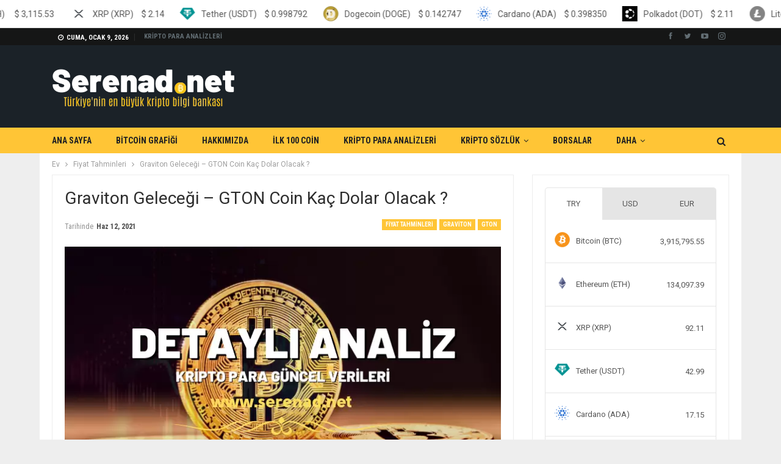

--- FILE ---
content_type: text/html; charset=UTF-8
request_url: https://www.serenad.net/wp-admin/admin-ajax.php
body_size: -341
content:
{"status":"succeed","html":"<i class=\"bf-icon  fa fa-eye\"><\/i> <b class=\"number\">95<\/b>"}